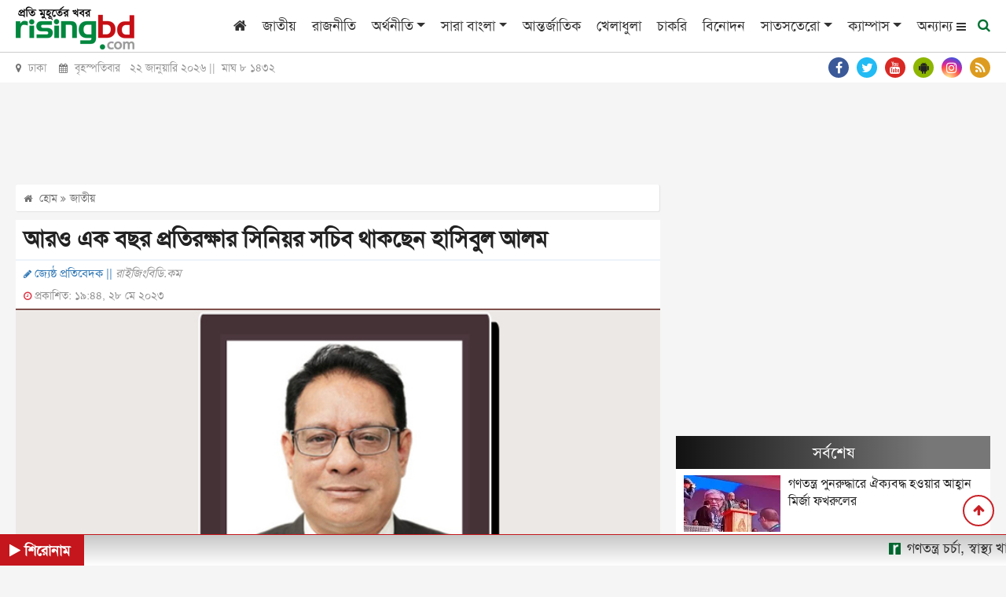

--- FILE ---
content_type: text/html; charset=utf-8
request_url: https://www.google.com/recaptcha/api2/aframe
body_size: 264
content:
<!DOCTYPE HTML><html><head><meta http-equiv="content-type" content="text/html; charset=UTF-8"></head><body><script nonce="iruEU-hUD8mfdstf5rztvw">/** Anti-fraud and anti-abuse applications only. See google.com/recaptcha */ try{var clients={'sodar':'https://pagead2.googlesyndication.com/pagead/sodar?'};window.addEventListener("message",function(a){try{if(a.source===window.parent){var b=JSON.parse(a.data);var c=clients[b['id']];if(c){var d=document.createElement('img');d.src=c+b['params']+'&rc='+(localStorage.getItem("rc::a")?sessionStorage.getItem("rc::b"):"");window.document.body.appendChild(d);sessionStorage.setItem("rc::e",parseInt(sessionStorage.getItem("rc::e")||0)+1);localStorage.setItem("rc::h",'1769067207851');}}}catch(b){}});window.parent.postMessage("_grecaptcha_ready", "*");}catch(b){}</script></body></html>